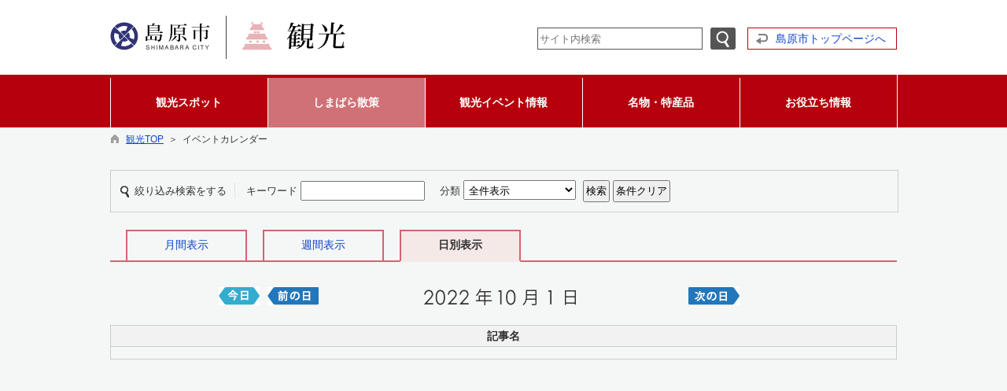

--- FILE ---
content_type: text/html; charset=utf-8
request_url: https://www.city.shimabara.lg.jp/kanko/hpkiji/pub/Daily.aspx?c_id=3&sely=2022&selm=10&seld=1&class_id=447
body_size: 48588
content:

<!DOCTYPE html>
<html lang="ja">
<head id="ctl00_Head1"><meta charset="UTF-8" /><meta name="format-detection" content="telephone=no" /><meta http-equiv="X-UA-Compatible" content="IE=edge" /><title>
	イベントカレンダー / 観光TOP / 島原市
</title><script type='text/javascript'>var glapiky='AIzaSyCsH4LvGj6rtrToETDZ5Kd20gQie64lA_A';</script>
<script type="text/javascript" language="JavaScript">
<!--
    function enterCancel(event)
    {
        if (event.keyCode == 13)
        {
            var elem;
            if(event.srcElement)
            {
                elem = event.srcElement;
            }
            else
            {
                elem = event.target;
            }
            if(elem.type!='submit' && elem.type!='textarea' && elem.tagName!='A' && elem.tagName!='a') /* 2011/04/04 a tag OK */
            {
                if (event.preventDefault) 
                {
                    event.preventDefault();
                } 
                else 
                {
                    event.returnValue = false;
                }
            }
        }
    }
    function change_size(size) {
        var theForm = document.forms[0];
        theForm.fontSize.value = size;
        theForm.submit();
    }
    
    /* Same Func is available in AjaxCalForIE6*/
    function ajaxCalOnClientShown(){
        /*IE6 does not have "maxHeight"*/
        if (typeof document.documentElement.style.maxHeight == "undefined") {
            try{
                $$("select").each(function(_itm){
                    _itm.style.visibility="hidden";
                });
            }catch(err){
            }
        }
    }    
    /* Same Func is available in AjaxCalForIE6*/
    function ajaxCalOnClientHidden(){
        /*IE6 does not have "maxHeight"*/
        if (typeof document.documentElement.style.maxHeight == "undefined") {
            try{
                $$("select").each(function(_itm){
                    _itm.style.visibility="visible";
                });
            }catch(err){
            }
        }
    }
    
    var pankuzu_flg = false;
    function pankuzu_openclose(pankuzu_cnt)
    {
        var pankuzu_close = document.getElementById("pankuzu-close");
        var pankuzu_more = document.getElementById("openclose_msg");
        if(!pankuzu_flg)
        {
            pankuzu_close.style.display="block";
            pankuzu_more.innerHTML = "閉じる";
            pankuzu_flg = true;       
        }
        else
        {
            pankuzu_close.style.display="none";
            pankuzu_more.innerHTML = "もっと見る（全"+pankuzu_cnt+"件）";
            pankuzu_flg = false;
        }
    }
    function footerPankuzu_openclose(pankuzu_cnt)
    {
        var pankuzu_close = document.getElementById("footerPankuzu-close");
        var pankuzu_more = document.getElementById("footerOpenclose_msg");
        if(!pankuzu_flg)
        {
            pankuzu_close.style.display="block";
            pankuzu_more.innerHTML = "閉じる";
            pankuzu_flg = true;       
        }
        else
        {
            pankuzu_close.style.display="none";
            pankuzu_more.innerHTML = "もっと見る（全"+pankuzu_cnt+"件）";
            pankuzu_flg = false;
        }
    }
    
    function clickButton(id, event){
        if (event.keyCode == 13)
        {
            document.getElementById(id).click();

            if (event.preventDefault) 
            {
                event.preventDefault();
            } 
            else 
            {
                event.returnValue = false;
            }
        }
    }
    
    function checkValue(obj){
        var keyword = document.getElementById(obj).value;
        keyword = keyword.replace(/^[\s　]+|[\s　]$/g, "");
        if (keyword.length==0){
            alert('検索キーワードを入力してください。');
            return false;
        }
    }
//-->
</script>
<link href="https://www.city.shimabara.lg.jp/kanko/common/css/Default.css" rel="stylesheet" type="text/css" /><link href="https://www.city.shimabara.lg.jp/kanko/common/css/stylesheet.css" rel="stylesheet" type="text/css" /><link href="https://www.city.shimabara.lg.jp/kanko/hpkiji/designcss/design01.css" rel="stylesheet" type="text/css" /><link href="https://www.city.shimabara.lg.jp/kanko/common/css/fontSizeN.css" rel="stylesheet" type="text/css" /><link rel="stylesheet" type="text/css" href="https://www.city.shimabara.lg.jp/kanko/common/css/uiW_kanko.css" /><link href="https://www.city.shimabara.lg.jp/kanko/favicon.ico" rel="icon" type="image/vnd.microsoft.icon" /><link href="https://www.city.shimabara.lg.jp/kanko/favicon.ico" rel="shortcut icon" type="image/vnd.microsoft.icon" /><link href="https://www.city.shimabara.lg.jp/kanko/common/css/kanko_body.css" rel="stylesheet" type="text/css" /><script id="ctl00_jquery_min_js" type="text/javascript" src="https://www.city.shimabara.lg.jp/kanko/common/js/jquery.min.js"></script><meta property="og:type" content="article" /><meta id="ctl00_MetaOGPTitle" property="og:title" content="イベントカレンダー" /><meta property="og:image" content="https://www.city.shimabara.lg.jp/kanko/common/images/ogp/og_image_02.gif" /><meta property="og:url" content="https://www.city.shimabara.lg.jp/hpkiji/pub/daily.aspx?c_id=3" /><meta property="og:description" content="イベントカレンダー / 観光TOP / 島原市" /><meta property="og:site_name" content="島原市" /><meta property="og:locality" content="Shimabara-shi" /><meta property="og:region" content="Nagasaki" /><meta property="og:country-name" content="Japan" /></head>
<body class="haikei_13">
<form name="aspnetForm" method="post" action="./Daily.aspx?c_id=3&amp;sely=2022&amp;selm=10&amp;seld=1&amp;class_id=447" id="aspnetForm" enctype="multipart/form-data" onkeydown="enterCancel(event||window.event);">
<div>
<input type="hidden" name="__VIEWSTATE" id="__VIEWSTATE" value="/[base64]/[base64]/[base64]/[base64]/[base64]/[base64]/Y19pZD0zJmNsYXNzX3NldF9pZD03JmNsYXNzX2lkPTU5MQAM5rOo55uu5oOF5aCxAGQCAQ8WAh8IZmQCEA9kFgRmDxUGCWV4c2lzdHBpY60CPGEgaHJlZj0iaHR0cHM6Ly93d3cuY2l0eS5zaGltYWJhcmEubGcuanAva2Fua28vaHBraWppL3B1Yi9MaXN0LmFzcHg/[base64]/[base64]/[base64]/[base64]" />
</div>

<div>

	<input type="hidden" name="__VIEWSTATEGENERATOR" id="__VIEWSTATEGENERATOR" value="4DBA1047" />
	<input type="hidden" name="__EVENTVALIDATION" id="__EVENTVALIDATION" value="/[base64]" />
</div>






<div id="headerAreaDef_13">
<input type="submit" name="ctl00$Dmy" value="" onclick="return false;" id="ctl00_Dmy" style="height:0px;width:0px;position:absolute;top:-100px;" />
<span id="top"></span>
<map id="header_img" name="header_img"><area shape="rect" alt="観光" coords="148,0,300,55" href="https://www.city.shimabara.lg.jp/kanko/default.aspx" /><area shape="rect" alt="島原市" coords="0,0,147,55" href="https://www.city.shimabara.lg.jp/default.aspx" target="_blank" /></map><div id="header_13"><img id="ctl00_ImgHeader" usemap="#header_img" src="https://www.city.shimabara.lg.jp/kanko/common/UploadFileOutput.ashx?c_id=13&amp;set_pic=1&amp;updfl_tophd=1&amp;gzkbn=0" alt="観光" style="border-width:0px;" />
<div id="mainHeaderTop">
    <div id="Navigation"><ul><li><a href="#maincont">本文へジャンプ</a></li></ul></div>
    <div id="mainSearch">
        
        <div id="serchArea"><img src="https://www.city.shimabara.lg.jp/kanko/common/images/ttl_kensaku.gif" alt="サイト内検索" title="サイト内検索" /></div>
            <input name="ctl00$TxtSearch" type="text" id="ctl00_TxtSearch" class="searchBox" onkeydown="clickButton(&#39;ctl00_BtnSearch&#39;, event||window.event);" title="サイト内検索　検索する語句を入力してください。" placeholder="サイト内検索" /><input type="image" name="ctl00$BtnSearch" id="ctl00_BtnSearch" class="btnSearch" src="https://www.city.shimabara.lg.jp/kanko/common/images/btn_search.png" alt="検索" onclick="return checkValue(&#39;ctl00_TxtSearch&#39;);" style="border-width:0px;" />
            <div class="clear"></div>
        
    </div>
    <div id="homeLink">
        <a href="https://www.city.shimabara.lg.jp/Default.aspx" target="_blank">島原市トップページへ</a>
    </div>
    <div class="clear"></div>
</div>
</div>

<!--//文字サイズ切替え -->


<!-- グローバルナビゲーション -->


<script type="text/javascript">
    jQuery.noConflict();
    jQuery(function () {

        var setPopNaviArea,setHideNaviArea;

        jQuery("li.navi_tab,div.g_navi").on({
            'mouseenter': function () {

                var id = jQuery(this).attr("id");

                if (jQuery(this).hasClass("navi_tab")) {
                    id = id.replace("navi_tab_", "");
                } else if (jQuery(this).hasClass("g_navi")) {
                    id = id.replace("g_navi_", "");
                }

                clearTimeout(setHideNaviArea);

                setPopNaviArea = setTimeout(function () {
                    jQuery("li.navi_tab").each(function () {
                        (jQuery(this).attr("id") == "navi_tab_" + id) ? jQuery(this).addClass("selected") : jQuery(this).removeClass("selected");
                    });
                    jQuery("div.g_navi").each(function () {
                        (jQuery(this).attr("id") == "g_navi_" + id) ? jQuery(this).show() : jQuery(this).hide();
                    });
                }, 400);
            },
            'mouseleave': function () {

                clearTimeout(setPopNaviArea);

                setHideNaviArea = setTimeout(function () {
                    jQuery("li.navi_tab").removeClass("selected");
                    jQuery("div.g_navi").hide();
                }, 50);
            }
        });
    });
</script>

<style type="text/css">
div#naviArea ul#navi_list li.navi_tab
{
    width:200px;
}
</style>

    <div id="naviContainer">
        <div id="naviArea">
    <ul id="navi_list"><li class="navi_tab " id="navi_tab_446">
                <div>
                    <a href="https://www.city.shimabara.lg.jp/kanko/hpkiji/pub/List.aspx?c_id=3&class_set_id=7&class_id=446" >
                        
                        <p>観光スポット</p>
                    </a>
                </div>
             </li
        ><li class="navi_tab now" id="navi_tab_447">
                <div>
                    <a href="https://www.city.shimabara.lg.jp/kanko/hpkiji/pub/List.aspx?c_id=3&class_set_id=7&class_id=447" >
                        
                        <p>しまばら散策</p>
                    </a>
                </div>
             </li
        ><li class="navi_tab " id="navi_tab_445">
                <div>
                    <a href="https://www.city.shimabara.lg.jp/kanko/hpkiji/pub/List.aspx?c_id=3&class_set_id=7&class_id=445" >
                        
                        <p>観光イベント情報</p>
                    </a>
                </div>
             </li
        ><li class="navi_tab " id="navi_tab_448">
                <div>
                    <a href="https://www.city.shimabara.lg.jp/kanko/hpkiji/pub/List.aspx?c_id=3&class_set_id=7&class_id=448" >
                        
                        <p>名物・特産品</p>
                    </a>
                </div>
             </li
        ><li class="navi_tab " id="navi_tab_449">
                <div>
                    <a href="https://www.city.shimabara.lg.jp/kanko/hpkiji/pub/List.aspx?c_id=3&class_set_id=7&class_id=449" >
                        
                        <p>お役立ち情報</p>
                    </a>
                </div>
             </li
        ></ul>
        </div>
    
        <div id="popNaviArea">
        
            <div class="g_navi " id="g_navi_446" style="display:none;">
            <div class="navi_child ">
                        <p class="navi_child_name ">
                            
                            <a href="https://www.city.shimabara.lg.jp/kanko/hpkiji/pub/List.aspx?c_id=3&class_set_id=7&class_id=615" >おすすめ</a>
                        </p>
                        <ul></ul>
                    </div
                ><div class="navi_child ">
                        <p class="navi_child_name ">
                            
                            <a href="https://www.city.shimabara.lg.jp/kanko/hpkiji/pub/List.aspx?c_id=3&class_set_id=7&class_id=474" >島原城</a>
                        </p>
                        <ul></ul>
                    </div
                ><div class="navi_child ">
                        <p class="navi_child_name ">
                            
                            <a href="https://www.city.shimabara.lg.jp/kanko/hpkiji/pub/List.aspx?c_id=3&class_set_id=7&class_id=475" >武家屋敷</a>
                        </p>
                        <ul></ul>
                    </div
                ><div class="navi_child ">
                        <p class="navi_child_name ">
                            
                            <a href="https://www.city.shimabara.lg.jp/kanko/hpkiji/pub/List.aspx?c_id=3&class_set_id=7&class_id=476" >ジオパーク・火山</a>
                        </p>
                        <ul></ul>
                    </div
                ><div class="navi_child ">
                        <p class="navi_child_name ">
                            
                            <a href="https://www.city.shimabara.lg.jp/kanko/hpkiji/pub/List.aspx?c_id=3&class_set_id=7&class_id=477" >温泉</a>
                        </p>
                        <ul></ul>
                    </div
                ><div class="navi_child ">
                        <p class="navi_child_name ">
                            
                            <a href="https://www.city.shimabara.lg.jp/kanko/hpkiji/pub/List.aspx?c_id=3&class_set_id=7&class_id=478" >湧水</a>
                        </p>
                        <ul></ul>
                    </div
                ><div class="navi_child ">
                        <p class="navi_child_name ">
                            
                            <a href="https://www.city.shimabara.lg.jp/kanko/hpkiji/pub/List.aspx?c_id=3&class_set_id=7&class_id=479" >自然</a>
                        </p>
                        <ul></ul>
                    </div
                ><div class="navi_child ">
                        <p class="navi_child_name ">
                            
                            <a href="https://www.city.shimabara.lg.jp/kanko/hpkiji/pub/List.aspx?c_id=3&class_set_id=7&class_id=480" >歴史</a>
                        </p>
                        <ul></ul>
                    </div
                ><div class="navi_child ">
                        <p class="navi_child_name ">
                            
                            <a href="https://www.city.shimabara.lg.jp/kanko/hpkiji/pub/List.aspx?c_id=3&class_set_id=7&class_id=587" >注目情報</a>
                        </p>
                        <ul></ul>
                    </div
                >
            </div>
        
            <div class="g_navi " id="g_navi_447" style="display:none;">
            <div class="navi_child ">
                        <p class="navi_child_name ">
                            
                            <a href="https://www.city.shimabara.lg.jp/kanko/hpkiji/pub/List.aspx?c_id=3&class_set_id=7&class_id=481" >湧水めぐり</a>
                        </p>
                        <ul></ul>
                    </div
                ><div class="navi_child ">
                        <p class="navi_child_name ">
                            
                            <a href="https://www.city.shimabara.lg.jp/kanko/hpkiji/pub/List.aspx?c_id=3&class_set_id=7&class_id=482" >火山観光めぐり</a>
                        </p>
                        <ul></ul>
                    </div
                ><div class="navi_child ">
                        <p class="navi_child_name ">
                            
                            <a href="https://www.city.shimabara.lg.jp/kanko/hpkiji/pub/List.aspx?c_id=3&class_set_id=7&class_id=483" >歴史めぐり</a>
                        </p>
                        <ul></ul>
                    </div
                ><div class="navi_child ">
                        <p class="navi_child_name ">
                            
                            <a href="https://www.city.shimabara.lg.jp/kanko/hpkiji/pub/List.aspx?c_id=3&class_set_id=7&class_id=484" >キリシタンめぐり</a>
                        </p>
                        <ul></ul>
                    </div
                ><div class="navi_child ">
                        <p class="navi_child_name ">
                            
                            <a href="https://www.city.shimabara.lg.jp/kanko/hpkiji/pub/List.aspx?c_id=3&class_set_id=7&class_id=485" >寺めぐり</a>
                        </p>
                        <ul></ul>
                    </div
                ><div class="navi_child ">
                        <p class="navi_child_name ">
                            
                            <a href="https://www.city.shimabara.lg.jp/kanko/hpkiji/pub/List.aspx?c_id=3&class_set_id=7&class_id=588" >注目情報</a>
                        </p>
                        <ul></ul>
                    </div
                >
            </div>
        
            <div class="g_navi " id="g_navi_445" style="display:none;">
            <div class="navi_child ">
                        <p class="navi_child_name ">
                            
                            <a href="https://www.city.shimabara.lg.jp/kanko/hpkiji/pub/List.aspx?c_id=3&class_set_id=7&class_id=486" >春　～spring～</a>
                        </p>
                        <ul></ul>
                    </div
                ><div class="navi_child ">
                        <p class="navi_child_name ">
                            
                            <a href="https://www.city.shimabara.lg.jp/kanko/hpkiji/pub/List.aspx?c_id=3&class_set_id=7&class_id=487" >夏　～summer～</a>
                        </p>
                        <ul></ul>
                    </div
                ><div class="navi_child ">
                        <p class="navi_child_name ">
                            
                            <a href="https://www.city.shimabara.lg.jp/kanko/hpkiji/pub/List.aspx?c_id=3&class_set_id=7&class_id=488" >秋　～autumn～</a>
                        </p>
                        <ul></ul>
                    </div
                ><div class="navi_child ">
                        <p class="navi_child_name ">
                            
                            <a href="https://www.city.shimabara.lg.jp/kanko/hpkiji/pub/List.aspx?c_id=3&class_set_id=7&class_id=489" >冬　～winter～</a>
                        </p>
                        <ul></ul>
                    </div
                ><div class="navi_child ">
                        <p class="navi_child_name ">
                            
                            <a href="https://www.city.shimabara.lg.jp/kanko/hpkiji/pub/List.aspx?c_id=3&class_set_id=7&class_id=655" >島原城築城400年記念事業</a>
                        </p>
                        <ul></ul>
                    </div
                ><div class="navi_child ">
                        <p class="navi_child_name ">
                            
                            <a href="https://www.city.shimabara.lg.jp/kanko/hpkiji/pub/List.aspx?c_id=3&class_set_id=7&class_id=589" >注目情報</a>
                        </p>
                        <ul></ul>
                    </div
                >
            </div>
        
            <div class="g_navi " id="g_navi_448" style="display:none;">
            <div class="navi_child ">
                        <p class="navi_child_name ">
                            
                            <a href="https://www.city.shimabara.lg.jp/kanko/hpkiji/pub/List.aspx?c_id=3&class_set_id=7&class_id=616" >島原の美味しいもの</a>
                        </p>
                        <ul></ul>
                    </div
                ><div class="navi_child ">
                        <p class="navi_child_name ">
                            
                            <a href="https://www.city.shimabara.lg.jp/kanko/hpkiji/pub/List.aspx?c_id=3&class_set_id=7&class_id=590" >注目情報</a>
                        </p>
                        <ul></ul>
                    </div
                >
            </div>
        
            <div class="g_navi " id="g_navi_449" style="display:none;">
            <div class="navi_child ">
                        <p class="navi_child_name ">
                            
                            <a href="https://www.city.shimabara.lg.jp/kanko/hpkiji/pub/List.aspx?c_id=3&class_set_id=7&class_id=592" >お知らせ</a>
                        </p>
                        <ul></ul>
                    </div
                ><div class="navi_child ">
                        <p class="navi_child_name ">
                            
                            <a href="https://www.city.shimabara.lg.jp/kanko/hpkiji/pub/List.aspx?c_id=3&class_set_id=7&class_id=593" >宿泊</a>
                        </p>
                        <ul></ul>
                    </div
                ><div class="navi_child ">
                        <p class="navi_child_name ">
                            
                            <a href="https://www.city.shimabara.lg.jp/kanko/hpkiji/pub/List.aspx?c_id=3&class_set_id=7&class_id=594" >スポーツ大会・合宿・会議等</a>
                        </p>
                        <ul></ul>
                    </div
                ><div class="navi_child ">
                        <p class="navi_child_name ">
                            
                            <a href="https://www.city.shimabara.lg.jp/kanko/hpkiji/pub/List.aspx?c_id=3&class_set_id=7&class_id=595" >観光ボランティアガイド</a>
                        </p>
                        <ul></ul>
                    </div
                ><div class="navi_child ">
                        <p class="navi_child_name ">
                            
                            <a href="https://www.city.shimabara.lg.jp/kanko/hpkiji/pub/List.aspx?c_id=3&class_set_id=7&class_id=596" >パンフレット</a>
                        </p>
                        <ul></ul>
                    </div
                ><div class="navi_child ">
                        <p class="navi_child_name ">
                            
                            <a href="https://www.city.shimabara.lg.jp/kanko/hpkiji/pub/List.aspx?c_id=3&class_set_id=7&class_id=597" >お役立ちリンク</a>
                        </p>
                        <ul></ul>
                    </div
                ><div class="navi_child ">
                        <p class="navi_child_name ">
                            
                            <a href="https://www.city.shimabara.lg.jp/kanko/hpkiji/pub/List.aspx?c_id=3&class_set_id=7&class_id=617" >English</a>
                        </p>
                        <ul></ul>
                    </div
                ><div class="navi_child ">
                        <p class="navi_child_name ">
                            
                            <a href="https://www.city.shimabara.lg.jp/kanko/hpkiji/pub/List.aspx?c_id=3&class_set_id=7&class_id=618" >中文（繁体字）</a>
                        </p>
                        <ul></ul>
                    </div
                ><div class="navi_child ">
                        <p class="navi_child_name ">
                            
                            <a href="https://www.city.shimabara.lg.jp/kanko/hpkiji/pub/List.aspx?c_id=3&class_set_id=7&class_id=619" >中文（簡体字）</a>
                        </p>
                        <ul></ul>
                    </div
                ><div class="navi_child ">
                        <p class="navi_child_name ">
                            
                            <a href="https://www.city.shimabara.lg.jp/kanko/hpkiji/pub/List.aspx?c_id=3&class_set_id=7&class_id=620" >Korean</a>
                        </p>
                        <ul></ul>
                    </div
                ><div class="navi_child ">
                        <p class="navi_child_name ">
                            
                            <a href="https://www.city.shimabara.lg.jp/kanko/hpkiji/pub/List.aspx?c_id=3&class_set_id=7&class_id=1003" >テレビ放送・ロケ情報</a>
                        </p>
                        <ul></ul>
                    </div
                ><div class="navi_child ">
                        <p class="navi_child_name ">
                            
                            <a href="https://www.city.shimabara.lg.jp/kanko/hpkiji/pub/List.aspx?c_id=3&class_set_id=7&class_id=1049" >ロケーションガイド（映像制作者向け）</a>
                        </p>
                        <ul></ul>
                    </div
                ><div class="navi_child ">
                        <p class="navi_child_name ">
                            
                            <a href="https://www.city.shimabara.lg.jp/kanko/hpkiji/pub/List.aspx?c_id=3&class_set_id=7&class_id=1156" >ロケサポーター</a>
                        </p>
                        <ul></ul>
                    </div
                ><div class="navi_child ">
                        <p class="navi_child_name ">
                            
                            <a href="https://www.city.shimabara.lg.jp/kanko/hpkiji/pub/List.aspx?c_id=3&class_set_id=7&class_id=1139" >SNSアーカイブ</a>
                        </p>
                        <ul></ul>
                    </div
                ><div class="navi_child ">
                        <p class="navi_child_name ">
                            
                            <a href="https://www.city.shimabara.lg.jp/kanko/hpkiji/pub/List.aspx?c_id=3&class_set_id=7&class_id=591" >注目情報</a>
                        </p>
                        <ul></ul>
                    </div
                ><div class="navi_child ">
                        <p class="navi_child_name exsistpic">
                            <a href="https://www.city.shimabara.lg.jp/kanko/hpkiji/pub/List.aspx?c_id=3&class_set_id=7&class_id=1093"><img src="https://www.city.shimabara.lg.jp/kanko/common/UploadFileOutput.ashx?updfl_hkc=1&mst=1093&set_pic=3&updflHei=40&updflWid=54" alt="" title="いざ、島原観光" align="absmiddle" /></a>
                            <a href="https://www.city.shimabara.lg.jp/kanko/hpkiji/pub/List.aspx?c_id=3&class_set_id=7&class_id=1093" >いざ、島原観光</a>
                        </p>
                        <ul></ul>
                    </div
                >
            </div>
        
        </div>
        
    </div>

<input type="hidden" name="ctl00$GlobalNavigation$HidErrMsg" id="ctl00_GlobalNavigation_HidErrMsg" />


<!-- グローバルナビゲーション(スマホ用) -->


</div>

<div id="pankuzu_13"><div class="pankuzu-inner_13"><a href="https://www.city.shimabara.lg.jp/kanko/" class='sizeA' >観光TOP</a>&nbsp;&nbsp;＞&nbsp;&nbsp;イベントカレンダー</div></div>

<div id="container_13">







<span id="maincont"></span>
<div id="cont_body">

    <div class="preview_label"></div>
    

<style type="text/css">
    @import url(../../common/css/AjaxConCalendar.css);
</style>
<script type="text/javascript" src="../../common/js/formcheck.js"></script>
<script type="text/javascript">
    function clearSearch()
    {
        var theForm = document.forms[0];
        theForm.ctl00_MainContents_ctl00_TxtSearchWord.value='';
        if(1 == 1){
            theForm.ctl00_MainContents_ctl00_DDLBunrui.options[0].selected = true;
        }
    }
    function search() {
        return true;
    }
</script>


<div class="search">
    <span class="searchText">絞り込み検索をする</span>

    <!-- 条件（単語） -->
    <span class="searchItem">
        <label for="ctl00_MainContents_ctl00_TxtSearchWord">キーワード</label>
        <input name="ctl00$MainContents$ctl00$TxtSearchWord" type="text" maxlength="100" id="ctl00_MainContents_ctl00_TxtSearchWord" />
    </span>

    
    <!-- 条件（分類） -->
    <span class="searchItem">
        <label for="ctl00_MainContents_ctl00_DDLBunrui">分類</label>
        <select name="ctl00$MainContents$ctl00$DDLBunrui" id="ctl00_MainContents_ctl00_DDLBunrui" style="width:auto;">
	<option value="0">全件表示</option>
	<option value="2">イベントカレンダー</option>

</select>
    </span>
    

    <input type="submit" name="ctl00$MainContents$ctl00$BtnSearch" value="検索" onclick="return search();" id="ctl00_MainContents_ctl00_BtnSearch" class="btn" />
    <input type="button" value="条件クリア" class="btn" onclick="clearSearch();" />
</div>
<div class="indent"></div>


<div class="tabMenu">
    
    <div class="menuNoSel" style="width:150px;"><span class="sizeA"><a href="https://www.city.shimabara.lg.jp/kanko/hpkiji/pub/Calendar.aspx?c_id=3&sely=2022&selm=10&class_id=447">月間表示</a></span></div>
    <div class="menuNoSel" style="width:150px;"><span class="sizeA"><a href="https://www.city.shimabara.lg.jp/kanko/hpkiji/pub/Weekly.aspx?c_id=3&sely=2022&selm=10&seld=1&class_id=447">週間表示</a></span></div>
    <div class="menuSel" style="width:150px;"><span class="sizeB">日別表示</span></div>
    <div class="clear"></div>
</div>

<div style="text-align:center;margin-top:20px;"></div>

<table class="calTitle">
    <tr>
        <td style="text-align:right;width:19%;"><a id="ctl00_MainContents_ctl00_NowDay" href="https://www.city.shimabara.lg.jp/kanko/hpkiji/pub/Daily.aspx?c_id=3&amp;sely=2026&amp;selm=1&amp;seld=30&amp;class_id=447"><img src="../images/btn_this_day.gif" alt="今日" style="border-width:0px;" /></a></td>
        <td style="text-align:right;width:75px;"><a id="ctl00_MainContents_ctl00_PreDay" href="https://www.city.shimabara.lg.jp/kanko/hpkiji/pub/Daily.aspx?c_id=3&amp;sely=2022&amp;selm=9&amp;seld=30&amp;class_id=447"><img src="../images/btn_day_back.gif" alt="前の日" style="border-width:0px;" /></a></td>
        <td class="YearMonth"><img src="https://www.city.shimabara.lg.jp/kanko/hpkiji/images/2_s.gif" alt="" /><img src="https://www.city.shimabara.lg.jp/kanko/hpkiji/images/0_s.gif" alt="" /><img src="https://www.city.shimabara.lg.jp/kanko/hpkiji/images/2_s.gif" alt="" /><img src="https://www.city.shimabara.lg.jp/kanko/hpkiji/images/2_s.gif" alt="" /><img src="https://www.city.shimabara.lg.jp/kanko/hpkiji/images/nen.gif" alt="" style="margin:0 7px;" /><img src="https://www.city.shimabara.lg.jp/kanko/hpkiji/images/10_s.gif" alt="" /><img src="https://www.city.shimabara.lg.jp/kanko/hpkiji/images/gatsu.gif" alt="" style="margin:0 7px;" /><img src="https://www.city.shimabara.lg.jp/kanko/hpkiji/images/1_s.gif" alt="" /><img src="https://www.city.shimabara.lg.jp/kanko/hpkiji/images/hi.gif" alt="" style="margin:0 7px;" /></td>
        <td style="text-align:left;width:75px;"><a id="ctl00_MainContents_ctl00_NextDay" href="https://www.city.shimabara.lg.jp/kanko/hpkiji/pub/Daily.aspx?c_id=3&amp;sely=2022&amp;selm=10&amp;seld=2&amp;class_id=447"><img src="../images/btn_next_day.gif" alt="次の日" style="border-width:0px;" /></a></td>
        <td style="width:19%;"><br /></td>
    </tr>
</table>


<table width="100%" class="table1 week" style="margin: 0px auto 0px auto;">
	<tr>
		<th class="normalCss">記事名</th>
	</tr>
    <tr><td><ul class="list"></ul></td></tr>
</table>



    


    

 </div>
 
 







<div class="indent"></div>
<div id="pagetop">
    <a href="#top">ページの先頭へ</a></div>

<div id="footerbtn" style="display:none;">
    <img id="ctl00_ImgSpacer2" src="https://www.city.shimabara.lg.jp/kanko/common/images/spacer.gif" alt=" " style="height:25px;border-width:0px;" />
    
</div>

</div>


    



<span id="ctl00_LblCopyrights"></span>

<link rel="stylesheet" type="text/css" href="https://www.city.shimabara.lg.jp/kanko/common/css/footer/kanko.css" />

<!-- 問合せ先 -->
<div id="siteinfo">
    <div style="width:1000px;margin:0px auto 4px auto;">
        <div id="toiawase">
            
                    〒855-8555&nbsp;
                    長崎県島原市上の町537番地&nbsp;&nbsp;
                    TEL:0957-63-1111&nbsp;&nbsp;
                    FAX:0957-64-5525&nbsp;&nbsp;
                    
                
            <br />
            <div class="clear"></div>
        </div>
        <div class="clear"></div>
    </div>    
</div>
<!-- copyright -->
<div id="cp" lang="en">
    Copyrights(C) 2015 Shimabara City Allrights reserved. 
</div>

<input type="hidden" name="fontSize" value="" />

</form>
<noscript>本サイトは一部のページ・機能にJavascriptを使用しております。</noscript>

<script type="text/javascript" src="/common/js/ajaxCalForIE6.js"></script>
<!-- Google tag (gtag.js) --><script async src="https://www.googletagmanager.com/gtag/js?id=G-J6XR7S7CQR"></script><script>  window.dataLayer = window.dataLayer || [];  function gtag(){dataLayer.push(arguments);}  gtag('js', new Date());  gtag('config', 'G-J6XR7S7CQR');  gtag('config', 'UA-70145430-1');  gtag('config', 'UA-37866695-25');</script>

</body>
</html>

--- FILE ---
content_type: text/css
request_url: https://www.city.shimabara.lg.jp/kanko/common/css/kanko_body.css
body_size: 243
content:
/* body（色指定の定義と被らないこと） */
body
{
	font-family: Verdana,"メイリオ",Meiryo,"ヒラギノ角ゴ Pro W3","Hiragino Kaku Gothic Pro","ＭＳ Ｐゴシック","MS PGothic",sans-serif;
	background-color:#F5F7F6;
	color:#333333;
	min-width:980px;
}

input,textarea,select
{
    padding:3px 2px;
    margin:2px 0;
    font-size:13px;
}


--- FILE ---
content_type: text/css
request_url: https://www.city.shimabara.lg.jp/kanko/common/css/colorType_Red.css
body_size: 3423
content:
/******************************
 *	共通エリアCSS切替用のスタイルシートクラス
 *	レッドーパターン
 ******************************/


/*パン屑リストのアイコン*/
#pankuzu .pankuzu-inner,
#pankuzu_12 .pankuzu-inner_12,
#pankuzu_13 .pankuzu-inner_13,
#pankuzu_14 .pankuzu-inner_14,
#pankuzu_15 .pankuzu-inner_15,
#pankuzu_16 .pankuzu-inner_16,
#pankuzu_17 .pankuzu-inner_17
{
    background: url("../images/CssColorType/home.gif") no-repeat left 9px;
}
#pankuzuMember .pankuzu-innerMember
{
    background: url("../images/CssColorType/home.gif") no-repeat left 9px;
}

/*ページタイトル*/
#headerTtl,#headerTtl_12,#headerTtl_13,#headerTtl_14,#headerTtl_15,#headerTtl_16,#headerTtl_17
{
	line-height: 1.5;
}

/* カテゴリーグループ リンクメニュー */
/* - 未選択 */
.catgrouplink_a
{
    padding: 2px 2px 2px 22px;
    margin: 5px 20px 5px 0;
	background:url("../images/CssColorType/catGroup.gif") no-repeat 5px 6px;
}
/* - 選択中 */
.catgrouplink_b
{
    padding: 2px 2px 2px 22px;
    margin: 5px 20px 5px 0;
	background:url("../images/CssColorType/catGroup.gif") no-repeat 5px 6px;
}

/* 各ページ一覧の分類帯 */
.bunrui {
	width: 99%;
	font-size: 1.2em;
	text-align: left;
	line-height: 140%;
	margin:0px auto 15px auto;
	padding: 0px 0 3px 7px;
	border-left: #DD0B43 solid 6px;
	border-bottom: #B1B0AF dashed 1px;
	letter-spacing: 1px;
	/* ※文字色は色別CSSで定義 */
}

/* 各ページ一覧リスト */
ul.list
{
	margin:0px 15px 30px 15px;
}
ul.list li 
{
	list-style-type:none;
	list-style-position:outside;
	margin:4px auto 4px auto;
	padding:2px 0px 2px 15px;
	background:url("../images/CssColorType/listMenu.gif") no-repeat 4px 10px;
	line-height:1.4;
}


/*記事タイトル*/
h2.title
{
	padding:0 0 4px 21px;
	margin-bottom:16px;
	font-size:1.2em;
    background:url("../images/CssColorType/h2Ttl.gif") no-repeat 7px center #FFFFFF;
	border:solid 1px #CCCCCC;
}
/*段落見出しタイトル*/
h3.title
{	
	padding:0 0 4px 10px;
	margin-bottom:16px;
	font-size:1.1em;
	background:url("../images/CssColorType/h3Ttl.gif") repeat-x 0px bottom;
}

/* タブデザイン（新着、ランキングなど） */
.tabMenu
{
    width:100%;
	border-bottom:solid 2px #D16471;
	margin-bottom:10px;
}
.tabMenu a
{
	text-decoration:none;
}
.menuSel
{
	width:200px;
    height:32px;
	margin: 0px 0px 0px 20px;
	padding-top:5px;
	text-align:center;
	border-top:solid 2px #D16471;
	border-left:solid 2px #D16471;
	border-right:solid 2px #D16471;
	position:relative;
	top:2px;
	float:left;
}
.menuNoSel
{
	width:200px;
    height:32px;
	margin: 0px 0px 0px 20px;
	padding-top:5px;
	text-align:center;
	border:solid 2px #D16471;
	position:relative;
	top:2px;
	float:left;
}

/* テーブルリスト */
TABLE.table1 th,TABLE.table2 th
{
	background-color:#E3F1FE;
}

/* サブタイトル（サイトマップ） */
.titleBox{
	margin-bottom:10px;
	padding: 3px 10px;
	font-size:1.05em;
	font-weight:bold;
    background-color:#f3f0f1;
    border:1px dotted #b50017;
}

/* 入力フォーム 設問 （entry） */
.inputfrm_q_title
{
    width:88%;
    margin:20px auto 5px auto;
    padding:7px 20px 7px 50px;
    font-weight:bold;
    border-top:solid 3px #0066BD;
    background-color:#E3F1FE;
}

/* 新着表示マーク */
.newdspmark
{
    margin-right:3px;
}
.newdspmark img
{
    margin-right:2px;
}
